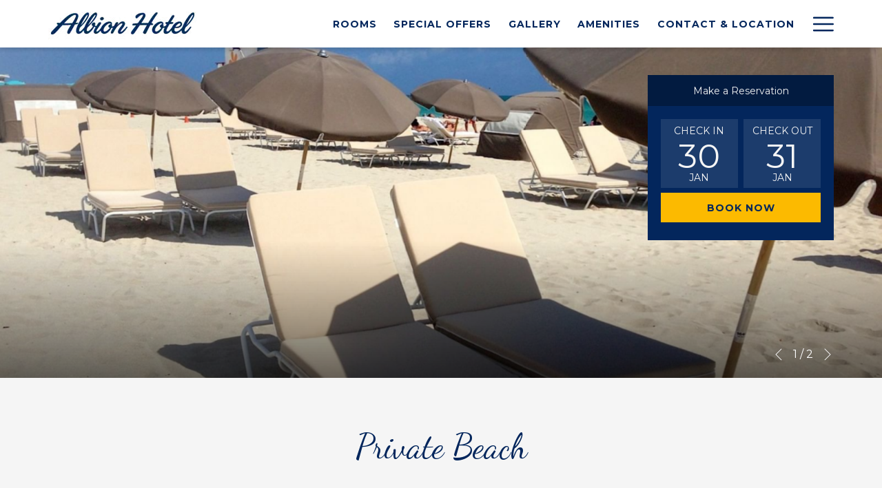

--- FILE ---
content_type: text/html; charset=UTF-8
request_url: https://www.rubellhotels.com/private-beach
body_size: 14724
content:
<!doctype html>
<html dir="ltr" lang="en" data-lang="" data-template="free-content" data-template-source="tc-theme">
<head>
<script>
	var galaxyInfo = {
		website_id: 4357,
        tvs: 0,
	    cms_id: 138719,
	    iso: "en_US",
	    local: "en",
	    traduction_id: 1,
	    env: "prod",
	    domain_unique_id: "b5afe49e3fe95cff15922702d03000b8",
	    proxy_url: "https://tc.galaxy.tf",
	    proxy_key: "8dfeded34b388fce283498806d0d75ab",
	    proxy_url_lead: "https://tc.galaxy.tf/leads?key=8dfeded34b388fce283498806d0d75ab&glx-website-id=4357&glx-trad-id=1",
	    proxy_user_pool_id: "",
	    item_previous:"",
	    item_current:"",
	    item_next_item:"",
	    item_count:"0",
	    auto_visibility_start: "",
	    auto_visibility_end: "",
	    visibility_redirect_url: "",
	    locales_theme:"/json/locale/4357/1/1",
	    live_website: true,
	    backstage: "https://www.travelclick-websolutions.com"
	}
	</script>
<script>var galaxyGMS=function(){var e;return{isUserLoggedIn:function(){try{var r=sessionStorage.getItem("gms_profil_data")||localStorage.getItem("gms_profil_data");return!!(r&&(e=JSON.parse(r))&&e.firstName&&e.timestamp&&45>(+new Date-e.timestamp)/1e3/60)}catch(e){return!1}},userTierKey:function(){if(this.isUserLoggedIn()){var r=e.levelName;if("string"==typeof r)return r.toLowerCase().replace(/ /g,"_")}return!1}}}();</script>

<link rel="preconnect" href="https://fonts.gstatic.com" crossorigin />
<link rel="preload" as="style" href="https://fonts.googleapis.com/css?family=Dancing+Script:400,400i,700,700i&display=swap&subset=latin,latin-ext"><link rel="stylesheet" href="https://fonts.googleapis.com/css?family=Dancing+Script:400,400i,700,700i&display=swap&subset=latin,latin-ext" media="print" onload="this.media='all'"><noscript><link rel="stylesheet" href="https://fonts.googleapis.com/css?family=Dancing+Script:400,400i,700,700i&display=swap&subset=latin,latin-ext"/></noscript>
<link rel="preload" as="style" href="https://fonts.googleapis.com/css?family=Montserrat:400,400i,700,700i&display=swap&subset=latin,latin-ext"><link rel="stylesheet" href="https://fonts.googleapis.com/css?family=Montserrat:400,400i,700,700i&display=swap&subset=latin,latin-ext" media="print" onload="this.media='all'"><noscript><link rel="stylesheet" href="https://fonts.googleapis.com/css?family=Montserrat:400,400i,700,700i&display=swap&subset=latin,latin-ext"/></noscript>
<meta http-equiv="Content-Security-Policy" content="upgrade-insecure-requests">
<meta name="viewport" content="width=device-width, initial-scale=1.0, maximum-scale=2.0, user-scalable=1">
<link rel="stylesheet" href="/css/custom/4357/1/main/77c588e250c0478295e5bcec3c7ca146/main.css" data-theme-name="th1">
<script>
// Picture element HTML5 shiv
document.createElement( "picture" );
</script>
<script>var BIDnumber = '0';</script>

<style>
  :root {
    --btn-animation-type: Instant;

    --hero-animation-type: ;
    --hero-animation-start: No animation;
    --hero-animation-slider: Fade out image;
    --hero-animation-slider-delay: 6000ms;
    --hero-animation-pages: Homepage;

    --on-scroll-animation: ;
    --on-scroll-animation-pages: Homepage;
  }
</style>
<style>
/* While loading */
glx-tc-lead-rate:not([data-state="ready"]) {
    opacity: 0.5;
    cursor: wait;
}
/* avoid content jumping after loading in case there is no fallback */
glx-tc-lead-rate-member-value,
glx-tc-lead-rate-value {
    &:empty::before {
        content: '\00a0'; /* &nbsp; equivalent to force taking space */
    }
}
/* If there is no rate or fallback, we hide the rate */
glx-tc-lead-rate[data-empty="true"] {
    display: none!important;
}
</style>


<!-- webcomponents for rates from proxy -->
<script type="module" src="/integration-tools/rate-components/public/rates-proxy.js?v1.3.0" ></script>


<link type="image/x-icon" href="https://image-tc.galaxy.tf/wipng-2pym4axj29y5jjkgyfd759w4v/favicon.png" rel="shortcut icon"/>

<title>Private Beach | Albion Hotel | Miami Beach, Florida</title>
<meta name="description" content="Albion Miami Beach offers a private lounge area, just steps away from Lincoln Road." />
<meta name="keywords" content="" />
<meta property="og:site_name" content="Albion Miami Beach" />
<meta http-equiv="content-type" content="text/html; charset=UTF-8" />
<meta name="robots" content="index, follow" />
<meta name="google-site-verification" content="QLHyLFwDWYsH_ImbpN_6Ca0iSsPnmLR72daL5YzTVXk" />
<link rel="canonical" href="https://www.rubellhotels.com/private-beach" />
<meta property="og:url" content="https://www.rubellhotels.com/private-beach" />
<meta property="og:title" content="Private Beach | Albion Hotel | Miami Beach, Florida" />
<meta property="og:description" content="Albion Miami Beach offers a private lounge area, just steps away from Lincoln Road." />
<meta property="og:locale" content="en_US" />
<script type="application/ld+json">{"@context":"https:\/\/schema.org","@type":"BreadcrumbList","itemListElement":[{"@type":"ListItem","position":1,"item":{"@id":"https:\/\/www.rubellhotels.com\/","name":"Home"}},{"@type":"ListItem","position":2,"item":{"@id":"https:\/\/www.rubellhotels.com\/private-beach","name":"Private beach"}}]}</script>
<script>var websiteID = 4357;</script>
<script>var cms = 138719</script>
<script>var ts_roll_up_tracking = 'enabled';</script>
<script> var ts_analytics = {"booking_engine_hotel_id":"131449","hotel_bid":"","master_brand_bid":"","brand_bid":"","master_brand_chain_id":""}</script>
<script>
window.dataLayer = window.dataLayer || [];
var dl = {"pageLanguage":"en","tvs":"tvs_no","websiteLanguage":"en","pageSection":"not_applicable","pageSubSection":"not_applicable","contentGroup":"not_applicable","globalProduct":"web","event":"datalayer-first-render","productPurchased":"essentials","propertyWebsiteLanguages":1,"webHostname":"rubellhotels.com","parentHostname":"not_applicable"};
				dl.loggedIn = galaxyGMS.isUserLoggedIn() ? "yes" : "no";
				dl.memberTier = galaxyGMS.userTierKey() ? galaxyGMS.userTierKey() : "null";
window.dataLayer.push(dl);
</script>
<script>(function(w,d,s,l,i){w[l]=w[l]||[];w[l].push({'gtm.start':
		new Date().getTime(),event:'gtm.js'});var f=d.getElementsByTagName(s)[0],
		j=d.createElement(s),dl=l!='dataLayer'?'&l='+l:'';j.async=true;j.src=
		'https://www.googletagmanager.com/gtm.js?id='+i+dl;f.parentNode.insertBefore(j,f);
		})(window,document,'script','dataLayer','GTM-TL2MM4B');
		</script>

<style>
/* For WYSIWYG content, CSS class are added to figure/images instead of relying only on inline style attribute. These images have the class "glx-cke5-image" added so we can target them safely. */
figure.image_resized.glx-cke5-image[style*="width"] img {
    width: 100%;
    height: auto;
}
</style>
<script>
				(function(w,d,s,l,i){w[l]=w[l]||[];w[l].push({'gtm.start':
				new Date().getTime(),event:'gtm.js'});var f=d.getElementsByTagName(s)[0],
				j=d.createElement(s),dl=l!='dataLayer'?'&l='+l:'';j.async=true;j.src=
				'https://www.googletagmanager.com/gtm.js?id='+i+dl;f.parentNode.insertBefore(j,f);
				})(window,document,'script','dataLayer','GTM-M73K8J5');
				</script>
<script>_dynamic_base = "https://dynamic.travelclick-websolutions.com"</script>

  
    <link rel="preload" as="image" href="https://image-tc.galaxy.tf/wijpeg-kdxf76titgey60n7fnx8iny1/private-beach-services-5.jpg?width=1920" fetchpriority="high"/>
    
      <link rel="preload" as="image" href="https://image-tc.galaxy.tf/wijpeg-kdxf76titgey60n7fnx8iny1/private-beach-services-5.jpg?width=800" fetchpriority="high"/>
    
    
      <link rel="preload" as="image" href="https://image-tc.galaxy.tf/wijpeg-kdxf76titgey60n7fnx8iny1/private-beach-services-5.jpg?height=700" fetchpriority="high"/>
    
  

  
</head>
<body class="g_free-content no-js sticky-footer header1
     remove-level-three-navigation" 
  data-g-key="AIzaSyCms2MObGWw6nHeVg68V\_4oyBzwvfd3CBM" 
   
>
<script>document.body.classList.remove("no-js");document.body.classList.add('js-loading');</script>
<script>
  var websiteGlobalVariables = {
    'rates': {
      'hideOldPrices': false
    }
  };

  // Set the CSS custom property dynamically
  document.documentElement.setAttribute(
    'data-hide-old-prices',
    websiteGlobalVariables.rates.hideOldPrices
);
</script>
<a href="#header-content" class="skip-main">Skip to navigation</a>

<a href="#site-content" class="skip-main">Skip to main content</a>

<a href="#footer-content" class="skip-main">Skip to footer</a>

<img id="tc-theme-svg-list" src="/integration/tc-theme/public/svg/svg-icons.svg" alt="Website's SVG icons" width="0" height="0"/>









  <script type="text/template" id="extension-zone-cs-container"></script>
<script>
  if(!window.hotelModule) {
    window.hotelModule = [];
  }
  window.hotelModule['id-ed1062a357f02656b2725b67fb02ed7c'] = {
    url: '/json/search/1/1/hotels-dropdown-data.json'
  }
  window.headerMenu = {navItems: [{"url":"\/rooms","current":"","name":"Rooms","target":""},{"url":"\/special-offers","current":"","name":"Special Offers","target":""},{"url":"\/gallery","current":"","name":"Gallery","target":""},{"url":"\/amenities","current":"","name":"Amenities","target":""},{"url":"\/contact-location","current":"","name":"Contact & Location","target":""},{"url":"\/attractions","current":"","name":"Attractions","target":""},{"url":"\/private-beach","current":"current","name":"Private Beach","target":""},{"url":"\/dining","current":"","name":"Dining","target":""},{"url":"\/meetings","current":"","name":"Meetings","target":""},{"url":"\/events","current":"","name":"Events","target":""},{"url":"\/guest-reviews","current":"","name":"Guest Reviews","target":""}]}
  window.headerConfigs = {
      headerId: 'id-ed1062a357f02656b2725b67fb02ed7c',
      hrefLanguage: 'en',
      showSecondaryNavigation: false,
      showLevelThreeNavigation: false,
      secondaryNav: [],
      logo: {
        link: '/',
        linkTarget: false,
        title: 'Back to the homepage',
        hasBackground: false,
        background: '',
        hasScrollLogo: false,
        scrollLogo: '',
        scrollLogoAlt: '',
        hasMobileLogo: false,
        mobileLogo: '',
        logo:'https://image-tc.galaxy.tf/wipng-2hist3vnvxo43hgrt34vvgtfr/logo.png?width=500',
        logoAlt: '',
        additionalLanguagesLogosSettings: {
          isEnabled: false,
          hasLogo: false,
          logo: '',
          hasScrollLogo: true,
          scrollLogo: '',
          scrollLogoAlt: '',
          hasMobileLogo: false,
          mobileLogo: '',
          hasBackground: false,
          background: '',
        },
      },
      showLanguageSwitcher: false,
      languageSwitcher: {
  
},
      showCurrencySwitcher: true,
      hasPhoneNumber: true,
      phoneNumber: '877-782-3557',
      phoneNumberSanitized: '8777823557',
      phoneNumberLabel: '',
      hasSubpages: true,
      maxNavItems:'5',
      hamburgerIconColor: '',
      bookNowLabel: 'Book now',
      dropShadowOnScroll: true,
      headerMenu:{ navItems:'' },
      gmsHeaderDropdown: {},
      hotelDropdownConfig:{
        crossWebsiteLinking: false,
        homeLink: '',
        homeLinkLabel: ``,
        homeIcon: false,
        customHomeIcon: '',
        groupHotelsDropdowns: '',
        defaultHotel: ``,
        uncategorisedHotel: ``,
      },
      locales: {
        showSubMenuFor:'show submenu for ',
        moreLink:'More link',
        mainNavigation:'main navigation',
        opensBookingMask:'opens booking mask',
        closeBookingMask:'close booking mask',
        closeMoreMenu:'close more menu',
        backToTheMenu:'back to the menus',
        gms_helloUser:'Hello,',
        gms_signOut:'Sign Out',
        gms_point: 'Point',
        gms_points: 'Points',
        gms_night:'Night',
        gms_nights:'Nights',
        gms_stay:'Stay',
        gms_stays:'Stays',
        call_us:'call us at',
        menu:'Menu'
      }  
    }
</script>
<div id="header-one" class="header-one header-logo-alts" data-scroll-logo-alt="" data-logo-alt="Albion Hotel logo" >
  <header-one></header-one>
</div>
 
   

<!-- BM CORE SETTING EXAMPLE -->
<script>
  const calendarSettings = {
  
    displayDateFormat:"MM/DD/YYYY",
    isLargeLayout: true,
  
  siteLanguage: 'en',
  firstDayOfTheWeek: 0,
  monthsToShow: 1,
  showDaysInNextAndPreviousMonths: false,
  
    minimumDaysOfStay: 1,
    minimumDaysOfStayDefault: 1,
    minimumDaysOfStaySecondary: 1,
    minimumDaysOfStayDefaultSecondary: 1,
    useMinimumDaysOfStaySecondary: false,
  
  useDefaultArrows: false,
  arrowsCustomClass: {
    prev: 'icon icon-arrow-left',
    next: 'icon icon-arrow-right',
  },
  checkIn: {
    field: 'bm-checkin-input',
    trigger: 'bm-checkin-trigger',
    container: 'bm-calendars',
  },
  checkOut:{
    field: 'bm-checkout-input',
    trigger: 'bm-checkout-trigger',
    container: 'bm-calendars',
  },
  flexibleDates: {
    enabled: false,
    field: 'flexible-dates-input',
    content: 'My dates are flexible',
    checkedMark: '<svg class="icon icon-arrow-bottom"><use href="#icon-check"></use></svg>'
  },
  ratesInCalendar: {
    enabled: false,
    device: 'desktop',
    dailyRatesData: [],
    indicatorColor: '',
    customCalendar: {
      calendarContainer: 'bm-rates-calendar',
      monthsContainer: 'bm-rates-calendar-months',
      monthsTrigger: 'bm-rates-month-trigger',
      daysContainer: 'bm-rates-calendar-days',
      daysTigger: 'bm-rates-calendar-days',
      applyTigger: 'bm-rate-calendar-apply',
      closeTigger: 'bm-rate-calendar-close',
    },
    indicatorLabel: "Lowest available rate",
    rateLabel: "Rates from ",
    backBtnLabel: "Go back",
    monthSelectorLabel: "Select your dates",
    applyBtnLabel: "Apply dates",
  },
  wcag: {
    selectedCheckInDate: "Selected check in date is",
    selectedCheckOutDate: "Selected check out date is",
    selectedCheckInDateText: "This button opens the calendar to select check in date.",
    selectedCheckOutDateText: "This button opens the calendar to select check out date.",
    selected: "Selected",
    checkInLiveRegionId: 'checkin-region',
    checkOutLiveRegionId: 'checkout-region',
    incorrectDateFormatEntered: "Incorrect date format used, please use date format",
    minimumDaysOfStay: "Minimum Night Stay",
    calendarExpanded: "Calendar Expanded",
  },
  labels: {
    previousMonth: "Previous Month",
    nextMonth: "Next Month",
  }
};
  const bm_core_settings = {
  dataContainer: 'bm-app',
  container: 'bm-box-wrapper',

  startingDate: '2021-05-19',

  calendars: calendarSettings,
  leadRates: {
    showRates:  1 ,
    showStrikeThroughRate: false,
    displayPrice: 'lead-rates-price',
    bestRateLogo: {
      enabled: false,
      logo: "",
      fallbackText: ""
    } 
  },
  wcag: {
    bookNow:{
      id: 'booking-mask-submit',
      opensInANewTab: "opens in a new tab"
    }
  },

  saveBookingSession:  false ,
  website: {
  hotelTypeId: '3',
  booking_engine_hotel_id: '131449',
  booking_mask_url: 'https://reservations.travelclick.com/131449?',
  booking_engine_provider_id:  '1' ,
  second_booking_engine_provider_id: '0',
  second_booking_engine_hotel_id: '0',
  second_booking_engine_url: '',
  second_booking_mask_url: '',
  hasFamilyPricing: false,
  be_open_in_new_tab: true ,
  
    hotels:[]
  
},


module: 'hotel',
id: '4409',

};
  const bm_ui_settings = {
  dataContainer: 'bm-app',
container: 'bm-box-wrapper',
containers: {
  'header1': {
    vertical: { 
      base: '#bm-hero-container',
      noHero: '#no-hero',
      collapsed: '#bm-collapsed-wrapper',
      triggers: '.bm-collapsed-wrapper'
    }, 
    horizontal: {
      base: '#bm-horizontal-hero',
      belowHero: '#bm-horizontal-below-hero',
      noHero: '#no-hero',
      collapsed: '#bm-collapsed-horizontal-wrapper',
      triggers: '.bm-collapsed-wrapper'
    },
    'area-search': {
      base: '#bm-horizontal-hero',
      belowHero: '#bm-horizontal-below-hero',
      noHero: '#no-hero',
      collapsed: '#bm-collapsed-horizontal-wrapper',
      triggers: '.bm-collapsed-wrapper'
    },
    'horizontal-hotel-plus-air': {
      base: '#bm-horizontal-hero',
      belowHero: '#bm-horizontal-below-hero',
      noHero: '#no-hero',
      collapsed: '#bm-collapsed-horizontal-wrapper',
      triggers: '.bm-collapsed-wrapper'
    }
  },
  'header2': {
    vertical: { 
      base: '#bm-vertical-base',
      noHero: '#no-hero',
      collapsed: '#bm-vertical-base',
      triggers: '.bm-collapsed-wrapper'
    }, 
    horizontal: {
      base: '#bm-horizontal-hero',
      belowHero: '#bm-horizontal-below-hero',
      noHero: '#no-hero',
      collapsed: '#bm-collapsed-horizontal-wrapper',
      triggers: '.bm-collapsed-wrapper'
    },
    'area-search': {
      base: '#bm-horizontal-hero',
      belowHero: '#bm-horizontal-below-hero',
      noHero: '#no-hero',
      collapsed: '#bm-collapsed-horizontal-wrapper',
      triggers: '.bm-collapsed-wrapper'
    },
    'horizontal-hotel-plus-air': {
      base: '#bm-horizontal-hero',
      belowHero: '#bm-horizontal-below-hero',
      noHero: '#no-hero',
      collapsed: '#bm-collapsed-horizontal-wrapper',
      triggers: '.bm-collapsed-wrapper'
    }
  },
  'headerAdvanced': {
    vertical: { 
      base: '#bm-hero-container',
      noHero: '#no-hero',
      collapsed: '#bm-collapsed-wrapper',
      triggers: '.bm-collapsed-wrapper'
    }, 
    horizontal: {
      base: '#bm-horizontal-hero',
      belowHero: '#bm-horizontal-below-hero',
      noHero: '#no-hero',
      collapsed: '#bm-collapsed-horizontal-wrapper',
      triggers: '.bm-collapsed-wrapper'
    },
    'area-search': {
      base: '#bm-horizontal-hero',
      belowHero: '#bm-horizontal-below-hero',
      noHero: '#no-hero',
      collapsed: '#bm-collapsed-horizontal-wrapper',
      triggers: '.bm-collapsed-wrapper'
    },
    'horizontal-hotel-plus-air': {
      base: '#bm-horizontal-hero',
      belowHero: '#bm-horizontal-below-hero',
      noHero: '#no-hero',
      collapsed: '#bm-collapsed-horizontal-wrapper',
      triggers: '.bm-collapsed-wrapper'
    }
  },
},
hero: {
  container: 'm-hero',
  typeShort: 'm-hero_short'
},
//area-search
areaSearch: {
  enabled: false,
  URL: '',
  URLTarget: '',
  sortResultsBy: '',
  helperText: false,
  locationFieldSearch: false,
  disableCountrySearch: false,
  disableRegionSearch: false,
  disableCitySearch: false,
  disablePoiSearch: false,
  disableSearchIcons: false,
  enableAllDestinationSearch: false,
  hideCounterPerLevel: false,
  hideSecondaryInfomation: false,
  promocodePopUp: {
    container: 'bm-as-promocode-popup',
    trigger: 'bm-as-promocode-trigger',
    mobileClose: 'bm-as-promocode-close',
    mobileSaveChanges: 'bm-as-promocode-save-changes',
  }
},
roomPopUp: {
  enabled: 
    
      false
    ,
  cmsShowChildrenAges:  false ,
  container: 'bm-pu-room-options',
  roomContainer: 'bm-pu__rooms-container',
  roomsSelector: 'js-as-room',
  roomNumber: 'js-room-number',
  childAgesContainer: 'js-room-child-ages',
  infantAgesContainer: 'js-room-infant-ages',
  trigger: 'bm-pu-room-trigger',
  triggerGuestCount: 'guest_count',
  triggerGuestLabel: 'guest_label',
  triggerAdultCount: 'adult_count',
  triggerAdultLabel: 'adult_label',
  triggerChildrenCount: 'children_count',
  triggerChildrenLabel: 'children_label',
  triggerRoomCount: 'room_count',
  triggerRoomLabel: 'room_label',
  mobileClose: 'bm-pu-room-close',
  mobileSaveChanges: 'bm-pu-room-save-changes',
  selectRoomLabel: "This button opens the room selector.",
  addRoom: 'add-room',
  removeRoom: 'subtract-room',
  trashRoom: 'bm-pu__room-remove',
  roomCounter: 'bm-pu-room-counter',
  adultSelector: 'bmadults',
  childSelector: 'bm-children',
  infantSelector: 'bm-infants',
  labels: {
    roomOptionsSaveChanges: "Save Changes",
    roomSingular: "Room",
    roomPlural: "Rooms",
    guestSingular: "Guest",
    guestPlural: "Guests",
    labelAdults: "Adults",
    labelChildren: "Children",
    childAgeInformation: "< 11 years old",
    infantAgeInformation: "< 2 years old",
    selectYourOccupancy: "Select your occupancy",
    addRoom: "Add Room",
    removeRoom: "Subtract Room",
    occupancy: "Occupancy",
  }
},
// button only
buttonOnly: {
  enabled: false,
  URL: '',
  URLTarget: '',
  buttonClass: ''
},
//book  now buttons
bookNow: {
  mobile: {
    open: 'js-trigger-open-collapse',
    openLabel: "Book Now",
    close: 'js-trigger-close-collapse',
    closeLabel: "close"
  },
  desktop: {
    id: 'booking-mask-submit',
    label: "Book Now",
    open: 'js-trigger-open-collapse',
    openLabel: "Book Now",
    close: 'js-trigger-close-collapse',
    closeLabel: "close"
  }
},
// layout
layout: 'vertical',
fullyExpanded: false,
horizontalIsFullWidth: false,
isSticky: false,
position: 'right',
collapsed: 'opened',
collapsePosition: 'in-line',
//check in/out labels
checkInLabel: "Check In",
checkOutLabel: "Check Out",
requiredFieldsLocal: "* Fields Required",
headerType: null,
  //calendars information shared with core
  calendars: calendarSettings,
  //hotel select
hotelSelect: 'booking-mask-hotel',
hotelSelectWrapper: 'booking-mask-hotel-wrapper',
selectHotelLabel: "Select Hotel",
selectHotelPlaceHolder: "Select Hotel",
showNumberOfHotels: false,
hotelSelectRequired: false,
showHotelCountry: false,
//rooms
showRooms: true,
rooms: {
  id:'bm-rooms',
  min: '1',
  max: '10',
  defaultValue: "1",
  label: "Rooms",
  required: false
},

//adults 
showAdults: true,
adults: {
  id:'bmadults',
  min: '1',
  max: '10',
  defaultValue: "1",
  label: "Adults",
  required: false
},

//children
showChildren: true,
children: {
  id:'bm-children',
  min: '0',
  max: '10',
  defaultValue: '0' || 0 ,
  label: "Children",
  required: false,
  disabled: false
},
childAges: {
  id:'bm-childAges',
  min: 0,
  max: 12,
  defaultValue:  0 ,
  label: "Child age by Check-in",
  required: false,
  infantEnabled: false
},

//infants
showInfants:  false ,
infants: {
  id: 'bm-infants',
  min: '0',
  max: '2',
  defaultValue: '0' || 0,
  label: "Infants",
  required: false,
  disabled: false
},
infantAges: {
  id: 'bm-infantAges',
  min: 0,
  max: 1,
  defaultValue:  0 ,
  label: "Infants age by Check-in",
  required: false
},
//hotel + air
showHotelAir: false,
hotelAir: {
  preselectHotelAir: false,
  hotelId:'hotel-only-btn',
  airId:'hotel-air-btn',
  srLabel: "Select booking type",
  hotelLabel: "Hotel",
  airLabel: "Hotel + Air",
  departureCityLabel: "Departure City",
  departureLoadingText: "Searching",
  departureCityWrapperId: 'departure-city-wrapper',
  departureCityId: 'departure-city',
  trigger: 'hotel-air___btn',
  triggerHotelAir: '#hotel-air-btn',
  required: true
},

showRates: true,
showRetailRates: !websiteGlobalVariables.rates.hideOldPrices,
leadRates: {
  defaultRate: "Make a Reservation",
  rate: '',
  label: "Rates from",
  opensInANewTab: "opens in a new tab",
  
    customRatesURL: false,
    URL: 'https://reservations.travelclick.com/131449?HotelId=131449&languageid=1&rooms=1&adults=1',
  
  bestRateLogo: {
    enabled: false,
    logo: "",
    fallbackText: ""
  } ,
  iHotelierConfig: '{"hotelCodes":"131449","daysAhead":90,"adults":"1"}',
  locales: {
    loadingText: "Loading",
    ratesFrom: "Rates from "
  }
},
  showModifyLink:  0 ,
modify: {
  id:'modifyBooking',
  bookingMaskURL: 'https://reservations.travelclick.com/131449?',
  bookingEngineURL: 'https://reservations.travelclick.com/131449?HotelId=131449&languageid=1&rooms=1&adults=1',
  text: {
    modifyBooking: "Modify Booking",
    openPopup: "Opens modify booking window",
    closePopup: "Close modify booking window",
    enterReservationNumber: "Please, enter your reservation number.",
    reservationNumber: "Reservation number",
    submitReservationNumber: "Submit reservation number",
    required: "required",
    allFieldsAreRequired: "(All fields are required)",
    opensInANewTab: "opens in a new tab",
    submit:  "Submit",
    selecHotel: "Select Hotel"
  }
},
  //promocode

    hasPromocode: true,
    promocodeId: 'booking-mask-promocode',
    multiPromocodeValueInput: 'js-bm-source-promocode-value',
    multiPromocodeTypeInput: 'js-bm-source-promocode-name',
    multiPromocodeRealInput: 'js-bm-fill-promocode',
    
    
    
    
    
    numberOfPromoCodes: 1,
    promocodeWCAG: {
        gotACode: "Got a promocode?",
        openPromocode: "Opens promocode window",
        enterYourPromo: "Enter your promocode",
        clearPromocode: "Clear promocode",
        closePromocodeWindow: "Close promocode window",
        addYourCode: "Add your code",
        selectCodeType: "Select code type",
        enterYourPromo: "Enter your promocode",
        applyPromocode: "Apply promocode",
        addPromo: "Add",
        promocodeWindowDescription: "This window allows you to enter one of the available types of promocodes",
    },



showPromo:  1 ,

  promoCode: {
    label: "Promo Code",
    labelPlaceholder: "Promo Code",
    promocodeType: 'discount',
    hasDefaultValue:  false ,
    defaultValue: "",
  },


showTravelAgencyPromo:  0 ,


showGroupPromo:  0 ,


showRateAccessCorporatePromo:  0 ,

  website: {
  hotelTypeId: '3',
  booking_engine_hotel_id: '131449',
  booking_mask_url: 'https://reservations.travelclick.com/131449?',
  booking_engine_provider_id:  '1' ,
  second_booking_engine_provider_id: '0',
  second_booking_engine_hotel_id: '0',
  second_booking_engine_url: '',
  second_booking_mask_url: '',
  hasFamilyPricing: false,
  be_open_in_new_tab: true ,
  
    hotels:[]
  
},


module: 'hotel',
id: '4409',

}
  bm_ui_settings.areaSearch.labels = {
    searchHint: 'Please enter 3 or more characters',
    noResultsFound: 'No results found',
    locationSearchLabel: 'Where do you want to go?',
    locationSearchPlaceholder: 'Country, city, region or hotel',
    asCalendarMonthPlaceholder: 'month label',
    bestRateGuaranteeLabel: 'Best Rate Guarantee',
    specialCode: 'Special Code',
    codeType: 'Code Type',
    code: 'Code',
    applyCode: 'Apply Code',
    searchDropDownDescription: 'Search location or property',
    searchBMInAreaSearchPage: 'ASM Search',
    updateBMInAreaSearchPage: 'Update',
};

</script>





  
  
    
    
    
  




  


<!-- BM DATA ATTR EXAMPLE -->
<div id="bm-app"
  data-booking-mask-type="bmvt2-right" 
  data-mobile-booking-mask-type="bmco2" 
></div>


<script>var googleMapStyle = [
    {
        "featureType": "administrative",
        "elementType": "all",
        "stylers": [
            {
                "visibility": "on"
            },
            {
                "lightness": 33
            }
        ]
    },
    {
        "featureType": "administrative",
        "elementType": "labels",
        "stylers": [
            {
                "saturation": "-100"
            }
        ]
    },
    {
        "featureType": "administrative",
        "elementType": "labels.text",
        "stylers": [
            {
                "gamma": "0.75"
            }
        ]
    },
    {
        "featureType": "administrative.neighborhood",
        "elementType": "labels.text.fill",
        "stylers": [
            {
                "lightness": "-37"
            }
        ]
    },
    {
        "featureType": "landscape",
        "elementType": "geometry",
        "stylers": [
            {
                "color": "#f9f9f9"
            }
        ]
    },
    {
        "featureType": "landscape.man_made",
        "elementType": "geometry",
        "stylers": [
            {
                "saturation": "-100"
            },
            {
                "lightness": "40"
            },
            {
                "visibility": "off"
            }
        ]
    },
    {
        "featureType": "landscape.natural",
        "elementType": "labels.text.fill",
        "stylers": [
            {
                "saturation": "-100"
            },
            {
                "lightness": "-37"
            }
        ]
    },
    {
        "featureType": "landscape.natural",
        "elementType": "labels.text.stroke",
        "stylers": [
            {
                "saturation": "-100"
            },
            {
                "lightness": "100"
            },
            {
                "weight": "2"
            }
        ]
    },
    {
        "featureType": "landscape.natural",
        "elementType": "labels.icon",
        "stylers": [
            {
                "saturation": "-100"
            }
        ]
    },
    {
        "featureType": "poi",
        "elementType": "geometry",
        "stylers": [
            {
                "saturation": "-100"
            },
            {
                "lightness": "80"
            }
        ]
    },
    {
        "featureType": "poi",
        "elementType": "labels",
        "stylers": [
            {
                "saturation": "-100"
            },
            {
                "lightness": "0"
            }
        ]
    },
    {
        "featureType": "poi.attraction",
        "elementType": "geometry",
        "stylers": [
            {
                "lightness": "-4"
            },
            {
                "saturation": "-100"
            }
        ]
    },
    {
        "featureType": "poi.park",
        "elementType": "geometry",
        "stylers": [
            {
                "color": "#c5dac6"
            },
            {
                "visibility": "on"
            },
            {
                "saturation": "-95"
            },
            {
                "lightness": "62"
            }
        ]
    },
    {
        "featureType": "poi.park",
        "elementType": "labels",
        "stylers": [
            {
                "visibility": "on"
            },
            {
                "lightness": 20
            }
        ]
    },
    {
        "featureType": "road",
        "elementType": "all",
        "stylers": [
            {
                "lightness": 20
            }
        ]
    },
    {
        "featureType": "road",
        "elementType": "labels",
        "stylers": [
            {
                "saturation": "-100"
            },
            {
                "gamma": "1.00"
            }
        ]
    },
    {
        "featureType": "road",
        "elementType": "labels.text",
        "stylers": [
            {
                "gamma": "0.50"
            }
        ]
    },
    {
        "featureType": "road",
        "elementType": "labels.icon",
        "stylers": [
            {
                "saturation": "-100"
            },
            {
                "gamma": "0.50"
            }
        ]
    },
    {
        "featureType": "road.highway",
        "elementType": "geometry",
        "stylers": [
            {
                "color": "#c5c6c6"
            },
            {
                "saturation": "-100"
            }
        ]
    },
    {
        "featureType": "road.highway",
        "elementType": "geometry.stroke",
        "stylers": [
            {
                "lightness": "-13"
            }
        ]
    },
    {
        "featureType": "road.highway",
        "elementType": "labels.icon",
        "stylers": [
            {
                "lightness": "0"
            },
            {
                "gamma": "1.09"
            }
        ]
    },
    {
        "featureType": "road.arterial",
        "elementType": "geometry",
        "stylers": [
            {
                "color": "#e4d7c6"
            },
            {
                "saturation": "-100"
            },
            {
                "lightness": "47"
            }
        ]
    },
    {
        "featureType": "road.arterial",
        "elementType": "geometry.stroke",
        "stylers": [
            {
                "lightness": "-12"
            }
        ]
    },
    {
        "featureType": "road.arterial",
        "elementType": "labels.icon",
        "stylers": [
            {
                "saturation": "-100"
            }
        ]
    },
    {
        "featureType": "road.local",
        "elementType": "geometry",
        "stylers": [
            {
                "color": "#fbfaf7"
            },
            {
                "lightness": "77"
            }
        ]
    },
    {
        "featureType": "road.local",
        "elementType": "geometry.fill",
        "stylers": [
            {
                "lightness": "-5"
            },
            {
                "saturation": "-100"
            }
        ]
    },
    {
        "featureType": "road.local",
        "elementType": "geometry.stroke",
        "stylers": [
            {
                "saturation": "-100"
            },
            {
                "lightness": "-15"
            }
        ]
    },
    {
        "featureType": "transit.station.airport",
        "elementType": "geometry",
        "stylers": [
            {
                "lightness": "47"
            },
            {
                "saturation": "-100"
            }
        ]
    },
    {
        "featureType": "water",
        "elementType": "all",
        "stylers": [
            {
                "visibility": "on"
            },
            {
                "color": "#acbcc9"
            }
        ]
    },
    {
        "featureType": "water",
        "elementType": "geometry",
        "stylers": [
            {
                "saturation": "53"
            }
        ]
    },
    {
        "featureType": "water",
        "elementType": "labels.text.fill",
        "stylers": [
            {
                "lightness": "-42"
            },
            {
                "saturation": "17"
            }
        ]
    },
    {
        "featureType": "water",
        "elementType": "labels.text.stroke",
        "stylers": [
            {
                "lightness": "61"
            }
        ]
    }
];</script>


<div id="main-content" role="main">
    




<div id="no-hero" class="no-hero"></div>



  
    
  
  

  
  



<script>
  if(!window.heroConfigs) {
    window.heroConfigs = {};
  }
  window.heroConfigs.isHeroAvailable = false;
</script>
  

  <div class="js-hero-list" id="hero-list-app-id-f163322d7171f1bf1f72fa7c96f25f92">
    <div id="m-hero-skeleton" 
      class="m-hero-skeleton skeleton-loader 
      short-size
       
      bmvt-right header1"
    >
      <div class="skeleton-hero-image"></div>
    </div>
    <hero-list-app
      :configs="{
        blockId: 'id-f163322d7171f1bf1f72fa7c96f25f92',
        heroType: 'Short hero',
        unitMediaValue: '0',
        noCroppingBg: '',
        noCroppingBgImg: '',
        noCroppingBgColor: '#fff',
        showBreadcrumb: '0',
        videoControl: '0',
        heroVideoControl:{ 
          autoStop: '0',
          autoStopTime: '5',
          hideIcon: '0',
          hideLocale: '0',
          locale: {
            play: 'Play video',
            pause: 'Pause video',
          }
        },
        scrollConfig:{
          showScrollFunction: '0',
          scrollAnimation: '',
          scrollClickFunction: '0',
          scrollText: '',
          scrollTextColor: '',
          scrollColor: ''
        },
        styles:{
          scrollLogo: '',
          verticalAlignment: 'center',
          verticalAlignmentMobile: 'center',
          headerOverlay: '',
          headerOverlayColor: '',
          gradientHeight: '',
          marginBottom: '0',
          textAlignment: 'center',
          sliderAutoplay: '0',
        },
        locales:{
          playVideo: 'Play video',
          pauseVideo: 'Pause video',
        }
      }">
    </hero-list-app>
  </div>
          
      
        <script>
          if(!window.heroSliderItemList) {
            window.heroSliderItemList = [];
          }

</script>    



<style>
    .id-f4e6e2e6586da6c214a38b0ac6d9defa .m-hero--slide__overlay {
        
        background-image: linear-gradient(to bottom, rgba(0, 0, 0, 0), rgba(0, 0, 0, 0.6));
        
        
        height: 200px;
        
    }
  </style>

 



<script>
window.heroSliderItemList.push({
  blockId: 'id-f4e6e2e6586da6c214a38b0ac6d9defa',
  showOverlay: 'show overlay',
  overlayColor: 'rgba(0, 0, 0, 0.6)',
  overlayHeight: '200',
  bannerEnabled: '',
  bannerBackgroundColor: '',
  textAlignment: 'left',
  textColor: '#fff',
  borderOrShadow: '',
  bannerBorderColor: '#fff',
  video: ``,
  tabletVideo: ``,
  mobileVideo: ``,
  mediaType: 'image',
  title: ``,
  subtitle: ``,
  bannerImgPosition: 'left',
  bannerImgEnabled: '',
  buttonEnabled: 'Disable',
  url: '',
  urlTarget: '',
  linkTitle: `Button`,
  buttonStyle: 'Action',
  desktopVideoObj:{
    isTVS: '',
    lazy: ``,
  },
  tabletVideoObj:{
    isTVS: '',
    lazy: ``,
  },
  mobileVideoObj:{
    isTVS: '',
    lazy: ``,
  },
  imgResponsive:{
    img: {
      url:'https://image-tc.galaxy.tf/wijpeg-kdxf76titgey60n7fnx8iny1/private-beach-services-5.jpg?width=1920',
      alt:`Private Beach with sun lounges near Albion Miami Beach`
    },
    imgMobile:{
      url:'https://image-tc.galaxy.tf/wijpeg-kdxf76titgey60n7fnx8iny1/private-beach-services-5.jpg?height=700',	
      alt:`Private Beach with sun lounges near Albion Miami Beach`,	
    },
    imgTablet: {
      url:'https://image-tc.galaxy.tf/wijpeg-kdxf76titgey60n7fnx8iny1/private-beach-services-5.jpg?width=800',
      alt:`Private Beach with sun lounges near Albion Miami Beach`
    },   
  },
  bannerImg:{
    url:'/integration/tc-theme/public/img/placeholder_1_1.png',
    alt:``
  }, 
  locales:{
    openInANewTab: 'opens in a new tab'
  }
})

</script>    



<style>
    .id-1216b81d6d5e6ea9bba2d215bbbc1630 .m-hero--slide__overlay {
        
        background-image: linear-gradient(to bottom, rgba(0, 0, 0, 0), rgba(0, 0, 0, 0.6));
        
        
        height: 200px;
        
    }
  </style>

 



<script>
window.heroSliderItemList.push({
  blockId: 'id-1216b81d6d5e6ea9bba2d215bbbc1630',
  showOverlay: 'show overlay',
  overlayColor: 'rgba(0, 0, 0, 0.6)',
  overlayHeight: '200',
  bannerEnabled: '',
  bannerBackgroundColor: '',
  textAlignment: 'left',
  textColor: '#fff',
  borderOrShadow: '',
  bannerBorderColor: '#fff',
  video: ``,
  tabletVideo: ``,
  mobileVideo: ``,
  mediaType: 'image',
  title: ``,
  subtitle: ``,
  bannerImgPosition: 'left',
  bannerImgEnabled: '',
  buttonEnabled: 'Disable',
  url: '',
  urlTarget: '',
  linkTitle: `Button`,
  buttonStyle: 'Action',
  desktopVideoObj:{
    isTVS: '',
    lazy: ``,
  },
  tabletVideoObj:{
    isTVS: '',
    lazy: ``,
  },
  mobileVideoObj:{
    isTVS: '',
    lazy: ``,
  },
  imgResponsive:{
    img: {
      url:'https://image-tc.galaxy.tf/wijpeg-3lz6jkw16eu2d4o469q4vrcjw/private-beach-services-3.jpg?width=1920',
      alt:`Private beach with lounge area near Albion Miami Beach`
    },
    imgMobile:{
      url:'https://image-tc.galaxy.tf/wijpeg-3lz6jkw16eu2d4o469q4vrcjw/private-beach-services-3.jpg?height=700',	
      alt:`Private beach with lounge area near Albion Miami Beach`,	
    },
    imgTablet: {
      url:'https://image-tc.galaxy.tf/wijpeg-3lz6jkw16eu2d4o469q4vrcjw/private-beach-services-3.jpg?width=800',
      alt:`Private beach with lounge area near Albion Miami Beach`
    },   
  },
  bannerImg:{
    url:'/integration/tc-theme/public/img/placeholder_1_1.png',
    alt:``
  }, 
  locales:{
    openInANewTab: 'opens in a new tab'
  }
})
  
      </script>    
          



    <div id="site-content">
        <style>
        .id-ac837dbb4c0cf9680bd880cb0f82aec0 .m-introduction__row {
        width: 100%;
    }
    .id-ac837dbb4c0cf9680bd880cb0f82aec0 .m-introduction__row, .id-ac837dbb4c0cf9680bd880cb0f82aec0 h1, .id-ac837dbb4c0cf9680bd880cb0f82aec0 h2{
                    }
        
    .id-ac837dbb4c0cf9680bd880cb0f82aec0.m-introduction{
                            margin-top: 60px;
            margin-bottom: 0px;
                    }
        </style>

<script>
    if(!window.introduction) {
        window.introduction = [];
    }
    window.introduction['id-ac837dbb4c0cf9680bd880cb0f82aec0'] = {
        intro: {
            title: `Private Beach`,
            subtitle: ``,
            content: ``,
            readMore: false,
            textColor: '',
            linkColor: '',
            width: '100%',
            textAlignment: 'center',
            columns: false,
            background: {
                type: 'none',
                color: '',
                image: '',
                repeat: false,
                contentBackground: {
                    type: 'none',
                    color: '',
                    image: '',
                    repeat: false
                }
            },
            padding: {
                desktop: {
                    enabled: false,
                    top: '',
                    bottom: ''
                },
                tablet: {
                    enabled: false,
                    top: '',
                    bottom: ''
                },
                mobile: {
                    enabled: false,
                    top: '',
                    bottom: ''
                }
            },
            margin: {
                enabled: true,
                top: '60',
                bottom: '0'
            },
            btn: {
                showButton: false,
                title: `Button`,
                href: '',
                target: false,
                style: 'Action'
            },
            video: {
                showVideo: false,
                position: 'bottom',
                url: '',
                width: '60',
            }
        }

    };
</script>

<div id="id-ac837dbb4c0cf9680bd880cb0f82aec0" class="id-ac837dbb4c0cf9680bd880cb0f82aec0  introduction-vue vue-container">
    <introduction-app
        :block-id="'id-ac837dbb4c0cf9680bd880cb0f82aec0'"
        :intro-type="'page'"
        :locales="{
            opensInNewTab: `opens in a new tab`,
            readMore: `Read more`,
            readLess: `Read less`,
        }"
    />
</div>
		    
            <style>
                        .id-135cbdb177135fce0eefcbde9a38fb13 .text-media__media-container {
                padding: 0;
            }
            .id-135cbdb177135fce0eefcbde9a38fb13 .text-media__media-container .slider-wrapper {
                border-style: solid;
                border-color: #FFFFFF;
                border-width: 6px;
            }
                            </style>
<style>
            .id-135cbdb177135fce0eefcbde9a38fb13.text-media{
                        padding-bottom: 40px;        }
            </style>
<div class="text-media text-image stripe-default-padding  id-135cbdb177135fce0eefcbde9a38fb13
            center-text-media                        "
            style=""
            >
    <div class="container">
        <div class="row row-flex ">
                        <div class="col-sm-6 text-media__media-container">
                <div class="js-slider__wrapper slider-wrapper media-radius-container" style="">
                    <div class="ratio-4-3-slider js-slider cms-radius" data-pagination="true"><div class="ratio-4-3">
    <div class="ratio-content">
        <picture>
                            <source media="(max-width: 767px)" srcset="https://image-tc.galaxy.tf/wijpeg-3ngql7ssdxl9478gigp1tejbr/private-beach-services.jpg?width=767">
                                        <source media="(max-width: 1199px)" srcset="https://image-tc.galaxy.tf/wijpeg-3ngql7ssdxl9478gigp1tejbr/private-beach-services.jpg?width=800">
                                    <img src="[data-uri]" 
                data-lazy="https://image-tc.galaxy.tf/wijpeg-3ngql7ssdxl9478gigp1tejbr/private-beach-services.jpg?width=1920" alt="Aerial view of Private Beach near Albion Miami Beach">
                    </picture>
                                                        </div>
</div>                    </div>
                    



<div class="text-media__toolbar clearfix " >
        <div class="text-media__toolbar-slider-actions">
        <div class="js-slider__insert-grouped-actions"></div>
    </div>
    </div>
                </div>
            </div>
                        <div 
                class="col-sm-6 text-media__text-container block-with-paginated-slider__side-column text-image__padding"
                 data-text-alignment="left"
            >
                <div class="text-media__text-container-wrapper" style="">
          <div class="stripe__text cms-html-var"><p>No matter what brings you to Miami, we hope you&rsquo;ll spend a little time enjoying the warm sand and clear waters of the beautiful beaches while you&rsquo;re here. Albion Miami Beach offers a private lounge area, just steps away from Lincoln Road.&nbsp; Getting there is easy:</p>

<ul>
	<li>On James Avenue, head north to 17th street.</li>
	<li>Turn right onto 17th street.</li>
	<li>Once 17th street&nbsp; ends and your feet touch the sand, turn left towards the blue and white umbrellas and chairs.</li>
</ul>
</div>
        <div class="stripe__actions">
             </div>
</div>
            </div>
                <style>
                    .id-135cbdb177135fce0eefcbde9a38fb13.text-media.center-text-media .text-media__text-container.text-image__padding {
                padding-left:60px;
                padding-right:60px;
            }
                        
    </style>
                    </div>
    </div>
</div>    
            <style>
                        .id-6873014560af243a2f7d4ed76eb40f4e .text-media__media-container {
                padding: 0;
            }
            .id-6873014560af243a2f7d4ed76eb40f4e .text-media__media-container .slider-wrapper {
                border-style: solid;
                border-color: #FFFFFF;
                border-width: 6px;
            }
                            </style>
<style>
            .id-6873014560af243a2f7d4ed76eb40f4e.text-media{
                        padding-bottom: 60px;        }
            </style>
<div class="text-media text-image stripe-default-padding  id-6873014560af243a2f7d4ed76eb40f4e
            center-text-media                        "
            style=""
            >
    <div class="container">
        <div class="row row-flex mobile-media-before-text ">
                        <div 
                class="col-sm-6 text-media__text-container block-with-paginated-slider__side-column text-image__padding"
                data-text-alignment="left"
            >
                <div class="text-media__text-container-wrapper" style="">
          <div class="stripe__text cms-html-var"><p>No need to worry about bringing beach gear with you, either &ndash; we&rsquo;ve got you covered. We offer discounted guest rates on the following:</p>

<ul>
	<li>Lounge Chairs</li>
	<li>Umbrellas</li>
</ul>
</div>
        <div class="stripe__actions">
             </div>
</div>
            </div>
                <style>
                    .id-6873014560af243a2f7d4ed76eb40f4e.text-media.center-text-media .text-media__text-container.text-image__padding {
                padding-left:60px;
                padding-right:60px;
            }
                        
    </style>
                        <div class="col-sm-6 text-media__media-container">
                <div class="js-slider__wrapper slider-wrapper media-radius-container" style="">
                    <div class="ratio-4-3-slider js-slider cms-radius" data-pagination="true"><div class="ratio-4-3">
    <div class="ratio-content">
        <picture>
                            <source media="(max-width: 767px)" srcset="https://image-tc.galaxy.tf/wijpeg-kdxf76titgey60n7fnx8iny1/private-beach-services-5.jpg?width=767">
                                        <source media="(max-width: 1199px)" srcset="https://image-tc.galaxy.tf/wijpeg-kdxf76titgey60n7fnx8iny1/private-beach-services-5.jpg?width=800">
                                    <img src="[data-uri]" 
                data-lazy="https://image-tc.galaxy.tf/wijpeg-kdxf76titgey60n7fnx8iny1/private-beach-services-5.jpg?width=1920" alt="Private Beach with sun lounges near Albion Miami Beach">
                    </picture>
                                                        </div>
</div>                    </div>
                    



<div class="text-media__toolbar clearfix " >
        <div class="text-media__toolbar-slider-actions">
        <div class="js-slider__insert-grouped-actions"></div>
    </div>
    </div>
                </div>
            </div>
                    </div>
    </div>
</div>
    </div>
</div><!-- #main-content -->







<script>
    window.footerConfigs = {
        "footerLanguages": {
  
}
    }

    if(!window.footerTwoTextFields) {
        window.footerTwoTextFields = [];
    }
    window.footerTwoTextFields['id-ed1062a357f02656b2725b67fb02ed7c'] = {
        hotelName: `Albion Hotel`,
        contact: `<p>1650 James Ave., Miami Beach, FL 33139<br \/>\r\nTel: <a href=\"tel:1-305-913-1000\">1&nbsp;(305) 913-1000<\/a>&nbsp;| <a href=\"http:\/\/1-877-782-3557\">1 (877) 782-3557<\/a> | Email: <a href=\"mailto:reservations@rubellhotels.com\">reservations@rubellhotels.com<\/a><\/p>\r\n\r\n<p>&nbsp;<\/p>\r\n\r\n<p><strong>Email Offers<\/strong><\/p>\r\n`,
        copyright: `<hr style=\"margin:0; margin-bottom:30px;\" \/>\r\n<p><a href=\"http:\/\/www.rubellhotels.com\/\" target=\"_blank\"><img alt=\"\" src=\"https://image-tc.galaxy.tf/wipng-d9ncvwormwgxd08filzgichbj/file.png\" style=\"width: 152px; height: 124px; margin-left: 10px; margin-right: 10px;\" \/><\/a><img alt=\"\" src=\"https://image-tc.galaxy.tf/wipng-2mlh9lsu9emxp86461nao7x3q/file.png\" style=\"margin-left: 10px; margin-right: 10px; width: 149px; height: 126px;\" \/><img alt=\"\" src=\"https://image-tc.galaxy.tf/wipng-bb8tnrdjrbwnmgujqbs6beizp/file.png\" style=\"margin-left: 10px; margin-right: 10px; width: 120px; height: 99px;\" \/><img alt=\"\" src=\"https://image-tc.galaxy.tf/wipng-dnnz1sqh25fmkvxs0ch3mzdo3/file.png\" style=\"margin-left: 10px; margin-right: 10px; width: 149px; height: 126px;\" \/><\/p>\r\n<hr style=\"margin:30px;\" \/>\r\n<p>&copy; <script>document.write(new Date().getFullYear());<\/script> Albion Hotel | Designed by <a href=\"http:\/\/amadeus.com\/\" target=\"_blank\">Amadeus<\/a><\/p>\r\n\r\n`
    }

    if(!window.footerTwoLinks) {
        window.footerTwoLinks = {};
    }
    window.footerTwoLinks['id-ed1062a357f02656b2725b67fb02ed7c'] = {footerLinksList: [
{
    url: '/contact-location',
    target: false,
    text: `Contact & Location`
},
{
    url: '/sign-up',
    target: false,
    text: `Email Offers`
},
{
    url: '/terms-conditions',
    target: false,
    text: `Terms & Conditions`
},
{
    url: '/privacy-policy',
    target: false,
    text: `Privacy Policy`
},
{
    url: '/notice-of-accessibility',
    target: false,
    text: `Notice of Accessibility`
},]}

    if(!window.footerTwoNewsLetter) {
        window.footerTwoNewsLetter = [];
    }
    window.footerTwoNewsLetter['id-ed1062a357f02656b2725b67fb02ed7c'] ={
        btnTitle:  `Sign Up`,
        placeholder: `Your email`,
    }

    if(!window.footerTwoCustomHtml) {
        window.footerTwoCustomHtml = [];
    }
    window.footerTwoCustomHtml['id-ed1062a357f02656b2725b67fb02ed7c'] = {
        contentHtml: ''
    }

    if(!window.footerTwoLocales) {
        window.footerTwoLocales = [];
    }
    window.footerTwoLocales['id-ed1062a357f02656b2725b67fb02ed7c'] = {
        opensInANewTab: `opens in a new tab`,
        addEmailToSub: `Add your email to subscribe`,
        followUs: `Follow us`
    }
</script>
<footer class="footer m-footer-base_2 js-footer-two-app" id="footer-content" data-footer-name="ft2" v-cloak>
    <footer-two-app
        :configs="{
            websiteType: 'hotel',
            blockId: 'id-ed1062a357f02656b2725b67fb02ed7c',
            newsletter: {
                enabled: true,
                buttonOnly: false,
                url: '/sign-up',
                opensInNewTab: true,
                style: 'Action',
            },
            logo: {
                logoTop: '',
                logoBottom: '',
                customBackground: {
                    enabled: false,
                    backgroundColor: ''
                },
                additionalLanguages: {
                    enabled: false,
                    logoTop: '',
                    logoBottom: '',
                    backgroundColor: ''
                }
            },
            hr: {
                enabled: false,
                width: '',
                devices: ''
            },
            socialIcons: {
                enabled: true,
                label: false
            },
            languageSelectorEnabled: false,
            widgetEnabled: false,
            socialIconLinks: {iconStyles: {
    iconStyle: '',
    socialIconColor: ''
},
socialLinks: {
    facebook: 'https://www.facebook.com/albionhotelmiami',
    facebookTarget: true,
    twitter: 'https://twitter.com/albionsobe',
    twitterTarget: true,
    tripAdvisor: 'http://www.tripadvisor.com/Hotel_Review-g34439-d214200-Reviews-Albion_South_Beach-Miami_Beach_Florida.html',
    tripAdvisorTarget: true,
    instagram: '',
    instagramTarget: false,
    youTube: 'https://www.youtube.com/channel/UCEUyWXZ4SjCy_nyMmBeIi2g',
    youTubeTarget: true,
    pinterest: '',
    pinterestTarget: false,
    weChat: '',
    weChatTarget: false,
    linkedin: '',
    linkedinTarget: false,
    tiktok: '',
    tiktokTarget: false,
    xing: '',
    xingTarget: false,
    google: '',
    googleTarget: false,
    lineMessenger: '',
    lineMessengerTarget: false,
    whatsapp: '',
    whatsappTarget: false,
    weibo: '',
    weiboTarget: false,
    flickr: '',
    flickrTarget: false,
    foursquare: '',
    foursquareTarget: false,
    snapchat: '',
    snapchatTarget: false
},
locales: {
    opensInANewTab: 'opens in a new tab',
}},
            customSocialIconsList: {iconColor: '',
customSocialIconsList: []}
        }"
    >
    </footer-two-app>
    
</footer>
<script src="/frontend/galaxy-helpers/public/galaxy-helpers.js?v=l-6065f265-7e1a-4fb6-8347-e8a49f4096cd"></script><!-- Generated by Galaxy-->
<script type="text/template" id="sliderPrevArrow">
    <button class="slick-prev" aria-label="Go to previous slideshow element" type="button"><svg aria-hidden="true" class="icon icon-arrow-left"><use href="#icon-arrow-left"></use></svg> <span class="sr-only">Previous</span></button>
</script>
<script type="text/template" id="sliderNextArrow">
    <button class="slick-next" aria-label="Go to next slideshow element" type="button"><svg aria-hidden="true" class="icon icon-arrow-right"><use href="#icon-arrow-right"></svg><span class="sr-only">Next</span></button>
</script>
<script type="text/template" id="sliderPagination">
    <div class="slick-custom-pagination"><span class="slick-current-slide"></span> / <span class="slick-total-slide"></span></div>
</script>
<script type="text/template" id="sliderPlayPause">
    <button class="slick-play-pause" type="button">
        <span class="slick-play-pause__pause"><svg aria-hidden="true" class="icon icon-pause"><use href="#icon-pause"></svg><span class="sr-only">Pause slideshow</span></span>
        <span class="slick-play-pause__play"><svg aria-hidden="true" class="icon icon-play"><use href="#icon-play"></svg><span class="sr-only">Play slideshow</span></span>
    </button>
</script>
<script type="text/template" id="sliderGroupedActions">
    <div class="slider__actions slider__actions--flat">
		<span class="sr-only">Slideshow control buttons</span>
		<span class="sr-only">Clicking on the following links will update the content above</span>
        <div class="slider__action js-slider-prev-container"></div>
        <div class="slider__action js-slider-pagination-container"></div>
        <div class="slider__action js-slider-next-container"></div>
    </div>
</script>
<script type="text/template" id="sliderGroupedActionsAutoRotate">
    <div class="slider__actions slider__actions--flat">
		<span class="sr-only">Slideshow control buttons</span>
		<span class="sr-only">Clicking on the following links will update the content above</span>
        <div class="slider__action js-slider-pagination-container"></div>
        <div class="slider__action js-slider-prev-container"></div>
        <div class="slider__action js-slider-playpause-container"></div>
        <div class="slider__action js-slider-next-container"></div>
    </div>
</script>
<script type="text/template" id="templateReadMore">
    <a class="l-read-more" href="#"  aria-label="Read more about Albion Miami Beach" ><span>Read more</span><svg aria-hidden="true" class="icon icon-arrow-left"><use href="#icon-arrow-left"></use></svg></a>
</script>
<script type="text/template" id="templateReadLess">
    <a class="l-read-less" href="#"  aria-label="Read less about Albion Miami Beach"><span>Read less</span><svg aria-hidden="true" class="icon icon-arrow-left"><use href="#icon-arrow-left"></use></svg></a>
</script>
<script>
var traductionBM = {
    previousMonth: 'Previous Month',
    nextMonth: 'Next Month',
}
</script>
<script>
var validationMessages = {
    required: "This field is required.",
    email: "Please enter a valid e-mail address.",
    url: "Please enter a valid URL.",
    date: "Please enter a valid date.",
}
</script>
<script>
  window.isHome = "0";

  window.localeSlider = {
  goToNextSlide: 'Go to next slide, slide {current} of {total}',
  goToPrevSlide: 'Go to previous slide, slide {current} of {total}',
  lastSlide: 'You are on the last slide',
  firstSlide: 'You are on the first slide',
  nowOnSlide: 'You are now on slide {current} of {total}',
  videoPause: 'Slider is paused',
  videoPlay: 'Slider is playing',
  toggleFullScreen: 'Toggles gallery to full screen, {current} of {total}',
  youAreOnFullScreen: 'You are on full image',
  youCloseFullScreen: 'You closed the full image'
  };
</script>

<script src="/integration/tc-theme/public/js/bundle.js?vd51c4e4871d1ecdf5f878c275aa980f3"></script>
<div id="bm-calendars" class="bm-calendar-container bm___calendar-container"></div>
<div class="dialog js-dialog-lightbox-vue" aria-hidden="true">
  <div class="dialog-content--lightbox container">
    <div class="js-slider-container container"></div>
    <script type="text/template" class="js-template" id="js-template-lightbox">
      <div class="js-slider__wrapper">
        <div class="js-slider-lightbox slider-lightbox" data-pagination="true" [%? it.options.download %]data-download="true"[%?%]>
          [%~ it.images :item%]
          <div class="slider-lightbox__slide">
            <div class="slider-lightbox__image-container">
              [%? item.url && !item.caption%]
                <div class="slider-lightbox__captions icon-chain">
                    <a href="[%= item.url %]"
                        [%? item.urlTarget && item.urlTarget.length %] target="[%= item.urlTarget %]"[%?%]
                        [%? item.ariaLabel && item.ariaLabel.length %] aria-label="[%= item.ariaLabel %]"[%?%]
                        class="icon-chain-wrapper">
                        <svg class="icon icon-chain-link"><use href="#icon-chain-link" style="color: [%= item.color %];"></use></svg>
                    </a>
                </div>
              [%?%]
              [%? item.isVideo === true %]
                <div class="slider-lightbox__video-wrapper">
                  [%= item.video %]
                </div>
              [%?? item.isVideo === false %]
                <img crossorigin="anonymous" data-lazy="[%= item.src %]" alt="[%= item.alt %]" src="[data-uri]">
                [%? item.title || item.desc || item.caption%]
                <div class="slider-lightbox__captions">
                  [%? item.title %]<div class="slider-lightbox__captions-title">[%= item.title %]</div>[%?%]
                  [%? item.desc %]<div class="slider-lightbox__captions-desc">[%= item.desc %]</div>[%?%]
                  [%? item.caption %]<div class="m-gallery--itemCaption">[%= item.caption %]</div>[%?%]
                </div>
                [%?%]
              [%?%]
              [%? it.options.download %]
                <div class="slider-lightbox__actions">
                  <a class="download-link" href="[%= item.downloadLink %]" download>
                    <svg class="icon icon-download-arrow" aria-hidden="1"><use href="#icon-download-arrow"></use></svg>
                    Download
                  </a>
                </div>
              [%?%]
            </div>
          </div>
          [%~%]
        </div>
        <div class="slider-lightbox__slides-controls clearfix">
          <div class="pull-right">
            <div class="js-slider__insert-grouped-actions"></div>
          </div>
        </div>
      </div>
    </script>
  </div>
</div>
<div id="generalAnnoucement" aria-atomic="true" aria-live="assertive" class="sr-only"></div>
<div id="aria-announcer" class="sr-only" aria-live="polite" role="status" aria-atomic="true"></div>
<script>
  window.locale ={
    moreMenuClosed : 'More menu closed',
    moreMenuOpened :'More menu opened',
    bookingMaskClosed: 'Booking mask closed',
    bookingMaskOpened: 'Booking mask Opened'
  }
</script>
<div id="tooltips-wrapper"></div>

<script>(function(){function c(){var b=a.contentDocument||a.contentWindow.document;if(b){var d=b.createElement('script');d.innerHTML="window.__CF$cv$params={r:'9c62137ceb6a1cc4',t:'MTc2OTc4NzcxNA=='};var a=document.createElement('script');a.src='/cdn-cgi/challenge-platform/scripts/jsd/main.js';document.getElementsByTagName('head')[0].appendChild(a);";b.getElementsByTagName('head')[0].appendChild(d)}}if(document.body){var a=document.createElement('iframe');a.height=1;a.width=1;a.style.position='absolute';a.style.top=0;a.style.left=0;a.style.border='none';a.style.visibility='hidden';document.body.appendChild(a);if('loading'!==document.readyState)c();else if(window.addEventListener)document.addEventListener('DOMContentLoaded',c);else{var e=document.onreadystatechange||function(){};document.onreadystatechange=function(b){e(b);'loading'!==document.readyState&&(document.onreadystatechange=e,c())}}}})();</script></body></html>

--- FILE ---
content_type: text/plain
request_url: https://www.google-analytics.com/j/collect?v=1&_v=j102&aip=1&a=1059540758&t=pageview&_s=1&dl=https%3A%2F%2Fwww.rubellhotels.com%2Fprivate-beach&ul=en-us%40posix&dt=Private%20Beach%20%7C%20Albion%20Hotel%20%7C%20Miami%20Beach%2C%20Florida&sr=1280x720&vp=1280x720&_u=YGBACEABBAAAACAEK~&jid=52170388&gjid=1948544399&cid=1340264739.1769787718&tid=UA-19358808-152&_gid=2073451099.1769787718&_r=1&_slc=1&gtm=45He61r1n81M73K8J5v76321697za200zd76321697&cg1=not_applicable&cd1=not_set&cd2=not_applicable&cd3=not_applicable&cd4=not_applicable&cd5=https%3A%2F%2Fwww.rubellhotels.com%2Fprivate-beach&cd7=no&cd9=no&cd10=en&gcd=13l3l3l3l1l1&dma=0&tag_exp=103116026~103200004~104527907~104528501~104684208~104684211~115938465~115938469~116185181~116185182~116988316~117041587&z=1251013950
body_size: -451
content:
2,cG-B5K4KPBEFM